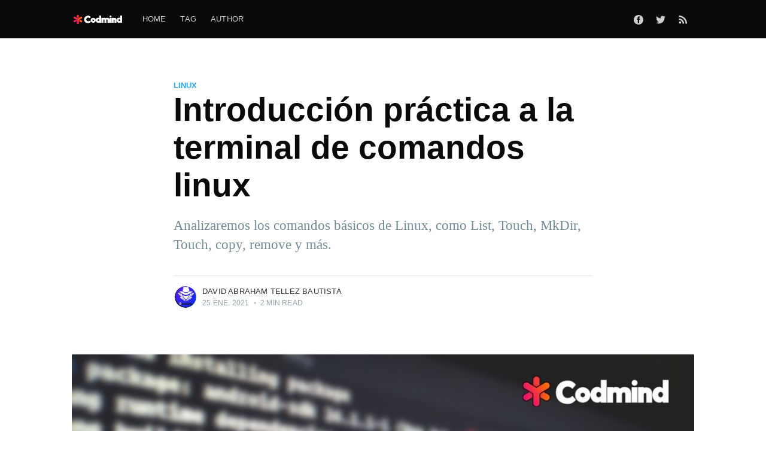

--- FILE ---
content_type: text/html; charset=utf-8
request_url: https://blog.codmind.com/introduccion-practica-a-la-terminal-de-comandos-linux/
body_size: 6343
content:
<!DOCTYPE html>
<html lang="es">
<head>

    <meta charset="utf-8" />
    <meta http-equiv="X-UA-Compatible" content="IE=edge" />

    <title>Introducción práctica a la terminal de comandos linux</title>
    <meta name="HandheldFriendly" content="True" />
    <meta name="viewport" content="width=device-width, initial-scale=1.0" />

    <link rel="stylesheet" type="text/css" href="/assets/built/screen.css?v=0033962c66" />

    <link rel="shortcut icon" href="/favicon.ico" type="image/x-icon" />
    <link rel="canonical" href="https://blog.codmind.com/introduccion-practica-a-la-terminal-de-comandos-linux/" />
    <meta name="referrer" content="no-referrer-when-downgrade" />
    <link rel="amphtml" href="https://blog.codmind.com/introduccion-practica-a-la-terminal-de-comandos-linux/amp/" />
    
    <meta property="og:site_name" content="Codmind" />
    <meta property="og:type" content="article" />
    <meta property="og:title" content="Introducción práctica a la terminal de comandos linux" />
    <meta property="og:description" content="Analizaremos los comandos básicos de Linux, como List, Touch, MkDir, Touch, copy, remove y más." />
    <meta property="og:url" content="https://blog.codmind.com/introduccion-practica-a-la-terminal-de-comandos-linux/" />
    <meta property="og:image" content="https://blog.codmind.com/content/images/2021/01/banner-9.jpg" />
    <meta property="article:published_time" content="2021-01-26T03:27:06.000Z" />
    <meta property="article:modified_time" content="2021-01-26T03:29:29.000Z" />
    <meta property="article:tag" content="linux" />
    
    <meta property="article:publisher" content="https://www.facebook.com/codminddev" />
    <meta name="twitter:card" content="summary_large_image" />
    <meta name="twitter:title" content="Introducción práctica a la terminal de comandos linux" />
    <meta name="twitter:description" content="Analizaremos los comandos básicos de Linux, como List, Touch, MkDir, Touch, copy, remove y más." />
    <meta name="twitter:url" content="https://blog.codmind.com/introduccion-practica-a-la-terminal-de-comandos-linux/" />
    <meta name="twitter:image" content="https://blog.codmind.com/content/images/2021/01/banner-9.jpg" />
    <meta name="twitter:label1" content="Written by" />
    <meta name="twitter:data1" content="David Abraham Tellez Bautista" />
    <meta name="twitter:label2" content="Filed under" />
    <meta name="twitter:data2" content="linux" />
    <meta name="twitter:site" content="@codminddev" />
    <meta name="twitter:creator" content="@davidatb_com" />
    <meta property="og:image:width" content="1190" />
    <meta property="og:image:height" content="667" />
    
    <script type="application/ld+json">
{
    "@context": "https://schema.org",
    "@type": "Article",
    "publisher": {
        "@type": "Organization",
        "name": "Codmind",
        "logo": "https://blog.codmind.com/content/images/2020/07/logo-ligth-shadow.png"
    },
    "author": {
        "@type": "Person",
        "name": "David Abraham Tellez Bautista",
        "image": {
            "@type": "ImageObject",
            "url": "https://blog.codmind.com/content/images/2021/01/profile-twitter.jpg",
            "width": 400,
            "height": 400
        },
        "url": "https://blog.codmind.com/author/davidatb/",
        "sameAs": [
            "http://www.davidatb.com",
            "https://twitter.com/davidatb_com"
        ]
    },
    "headline": "Introducción práctica a la terminal de comandos linux",
    "url": "https://blog.codmind.com/introduccion-practica-a-la-terminal-de-comandos-linux/",
    "datePublished": "2021-01-26T03:27:06.000Z",
    "dateModified": "2021-01-26T03:29:29.000Z",
    "image": {
        "@type": "ImageObject",
        "url": "https://blog.codmind.com/content/images/2021/01/banner-9.jpg",
        "width": 1190,
        "height": 667
    },
    "keywords": "linux",
    "description": "Analizaremos los comandos básicos de Linux, como List, Touch, MkDir, Touch, copy, remove y más.",
    "mainEntityOfPage": {
        "@type": "WebPage",
        "@id": "https://blog.codmind.com/"
    }
}
    </script>

    <meta name="generator" content="Ghost 3.1" />
    <link rel="alternate" type="application/rss+xml" title="Codmind" href="https://blog.codmind.com/rss/" />

</head>
<body class="post-template tag-linux">

    <div class="site-wrapper">

        

<header class="site-header">
    <div class="outer site-nav-main">
    <div class="inner">
        <nav class="site-nav">
    <div class="site-nav-left-wrapper">
        <div class="site-nav-left">
                <a class="site-nav-logo" href="https://blog.codmind.com"><img src="/content/images/2020/07/logo-ligth-shadow.png" alt="Codmind" /></a>
            <div class="site-nav-content">
                    <ul class="nav" role="menu">
    <li class="nav-home" role="menuitem"><a href="https://blog.codmind.com/">Home</a></li>
    <li class="nav-tag" role="menuitem"><a href="https://blog.codmind.com/tag/getting-started/">Tag</a></li>
    <li class="nav-author" role="menuitem"><a href="https://blog.codmind.com/author/ghost/">Author</a></li>
</ul>

                    <span class="nav-post-title ">Introducción práctica a la terminal de comandos linux</span>
            </div>
        </div>
    </div>
    <div class="site-nav-right">
            <div class="social-links">
                    <a class="social-link social-link-fb" href="https://www.facebook.com/codminddev" title="Facebook" target="_blank" rel="noopener"><svg viewBox="0 0 32 32" xmlns="http://www.w3.org/2000/svg"><path d="M16 0c8.837 0 16 7.163 16 16s-7.163 16-16 16S0 24.837 0 16 7.163 0 16 0zm5.204 4.911h-3.546c-2.103 0-4.443.885-4.443 3.934.01 1.062 0 2.08 0 3.225h-2.433v3.872h2.509v11.147h4.61v-11.22h3.042l.275-3.81h-3.397s.007-1.695 0-2.187c0-1.205 1.253-1.136 1.329-1.136h2.054V4.911z" /></svg></a>
                    <a class="social-link social-link-tw" href="https://twitter.com/codminddev" title="Twitter" target="_blank" rel="noopener"><svg xmlns="http://www.w3.org/2000/svg" viewBox="0 0 32 32"><path d="M30.063 7.313c-.813 1.125-1.75 2.125-2.875 2.938v.75c0 1.563-.188 3.125-.688 4.625a15.088 15.088 0 0 1-2.063 4.438c-.875 1.438-2 2.688-3.25 3.813a15.015 15.015 0 0 1-4.625 2.563c-1.813.688-3.75 1-5.75 1-3.25 0-6.188-.875-8.875-2.625.438.063.875.125 1.375.125 2.688 0 5.063-.875 7.188-2.5-1.25 0-2.375-.375-3.375-1.125s-1.688-1.688-2.063-2.875c.438.063.813.125 1.125.125.5 0 1-.063 1.5-.25-1.313-.25-2.438-.938-3.313-1.938a5.673 5.673 0 0 1-1.313-3.688v-.063c.813.438 1.688.688 2.625.688a5.228 5.228 0 0 1-1.875-2c-.5-.875-.688-1.813-.688-2.75 0-1.063.25-2.063.75-2.938 1.438 1.75 3.188 3.188 5.25 4.25s4.313 1.688 6.688 1.813a5.579 5.579 0 0 1 1.5-5.438c1.125-1.125 2.5-1.688 4.125-1.688s3.063.625 4.188 1.813a11.48 11.48 0 0 0 3.688-1.375c-.438 1.375-1.313 2.438-2.563 3.188 1.125-.125 2.188-.438 3.313-.875z"/></svg>
</a>
            </div>
                <a class="rss-button" href="https://feedly.com/i/subscription/feed/https://blog.codmind.com/rss/" title="RSS" target="_blank" rel="noopener"><svg xmlns="http://www.w3.org/2000/svg" viewBox="0 0 24 24"><circle cx="6.18" cy="17.82" r="2.18"/><path d="M4 4.44v2.83c7.03 0 12.73 5.7 12.73 12.73h2.83c0-8.59-6.97-15.56-15.56-15.56zm0 5.66v2.83c3.9 0 7.07 3.17 7.07 7.07h2.83c0-5.47-4.43-9.9-9.9-9.9z"/></svg>
</a>

    </div>
</nav>
    </div>
</div></header>


<main id="site-main" class="site-main outer">
    <div class="inner">

        <article class="post-full post tag-linux ">

            <header class="post-full-header">

                <section class="post-full-tags">
                    <a href="/tag/linux/">linux</a>
                </section>

                <h1 class="post-full-title">Introducción práctica a la terminal de comandos linux</h1>

                <p class="post-full-custom-excerpt">Analizaremos los comandos básicos de Linux, como List, Touch, MkDir, Touch, copy, remove y más.</p>

                <div class="post-full-byline">

                    <section class="post-full-byline-content">

                        <ul class="author-list">
                            <li class="author-list-item">

                                <div class="author-card">
                                    <img class="author-profile-image" src="/content/images/size/w100/2021/01/profile-twitter.jpg" alt="David Abraham Tellez Bautista" />
                                    <div class="author-info">
                                        <div class="bio">
                                            <h2>David Abraham Tellez Bautista</h2>
                                            <p>Web developer 🖥
Autodidacta 📘
Freelancer 💵
Lic en informática 💙
Entusiasta del hacking 👾</p>
                                            <p><a href="/author/davidatb/">More posts</a> by David Abraham Tellez Bautista.</p>
                                        </div>
                                    </div>
                                </div>

                                <a href="/author/davidatb/" class="author-avatar">
                                    <img class="author-profile-image" src="/content/images/size/w100/2021/01/profile-twitter.jpg" alt="David Abraham Tellez Bautista" />
                                </a>

                            </li>
                        </ul>

                        <section class="post-full-byline-meta">
                            <h4 class="author-name"><a href="/author/davidatb/">David Abraham Tellez Bautista</a></h4>
                            <div class="byline-meta-content">
                                <time class="byline-meta-date" datetime="2021-01-25">25 ene. 2021</time>
                                <span class="byline-reading-time"><span class="bull">&bull;</span> 2 min read</span>
                            </div>
                        </section>

                    </section>


                </div>
            </header>

            <figure class="post-full-image">
                <img
                    srcset="/content/images/size/w300/2021/01/banner-9.jpg 300w,
                            /content/images/size/w600/2021/01/banner-9.jpg 600w,
                            /content/images/size/w1000/2021/01/banner-9.jpg 1000w,
                            /content/images/size/w2000/2021/01/banner-9.jpg 2000w"
                    sizes="(max-width: 800px) 400px,
                        (max-width: 1170px) 1170px,
                            2000px"
                    src="/content/images/size/w2000/2021/01/banner-9.jpg"
                    alt="Introducción práctica a la terminal de comandos linux"
                />
            </figure>

            <section class="post-full-content">
                <div class="post-content">
                    <p>Familiarizarte con la terminal es tan imprescindible en tu carrera como desarrollador como lo es tu editor de código.</p><p>Una vez te acostumbras a trabajar por terminal se convertirá en una extensión de ti pero ¿Por qué es tan importante trabajar con la terminal? Básicamente te permite desde montar un servidor, tener un potente editor de código integrado directamente hasta manipular por completo la pc.</p><p>Antes de iniciar cabe aclarar que los comandos que veremos a continuación son útiles en sistemas operativos derivados de Unix por lo que windows particularmente se maneja de forma ligeramente distinta.</p><p>Lo primero que necesitas saber es como identificar tu ubicación actual, esto se realiza de forma muy sencilla con:</p><h3 id="print-working-directory">PRINT WORKING DIRECTORY</h3><p>Este comando se utiliza por sus siglas <strong>pwd</strong> y nos muestra exactamente donde nos ubicamos actualmente. Una vez ejecutes este comando recibirás algo como esto</p><!--kg-card-begin: markdown--><p>/c/Users/david</p>
<!--kg-card-end: markdown--><h3 id="list">LIST</h3><p>Este comando se utiliza por su forma abreviada <strong>ls </strong>y sirve para listar los archivos y directorios. Un comando muy sencillo y útil que utilizaras muchísimo a lo largo del día.</p><h3 id="make-directory">MAKE DIRECTORY</h3><p>Este comando se utiliza por su forma abreviada <strong>mkdir </strong>y nos permite crear carpetas evidentemente. Esto seria equivalente a anti click &gt; nuevo &gt; carpeta<br></p><h3 id="touch">TOUCH</h3><p>Esta es la forma mas sencilla y rápida de crear archivos la sintaxis de esta orden es el comando <strong>touch </strong>seguido del nombre del archivo que vamos a crear por ejemplo</p><!--kg-card-begin: markdown--><p>touch compras.txt</p>
<!--kg-card-end: markdown--><p>Cabe señalar que el archivo se crearía vacío y posteriormente habría que editarlo esto es especialmente útil por ejemplo para crear un scaffold de algún proyecto.</p><h3 id="copy">COPY</h3><p>Como su nombre lo indica con este comando podremos copiar archivos muy fácilmente, esta instrucción se usa por su forma abreviada <strong>cp </strong>siguiendo el ejemplo anterior para copiar el archivo compras escribiríamos lo siguiente</p><!--kg-card-begin: markdown--><p>cp compras.txt compras2.txt</p>
<!--kg-card-end: markdown--><p>Donde compras.txt seria el archivo a copiar y compras2.txt seria el nombre del archivo copiado.</p><h3 id="remove">REMOVE</h3><p>Para este momento podrías preguntarte bueno y ahora como elimino. Eso se realiza con <strong>rm </strong>y el nombre del archivo. Para este ejemplo podríamos eliminar la copia que realizamos anteriormente, básicamente la instrucción seria la siguiente</p><!--kg-card-begin: markdown--><p>rm compras2.txt</p>
<!--kg-card-end: markdown--><h3 id="change-directory">CHANGE DIRECTORY</h3><p>Hasta el momento no hemos hablado de como movernos por nuestro sistema operativo. Algo muy importante para sentirnos cómodos con la terminal con <strong>cd </strong>podremos cambiar de ubicación de forma extremadamente fácil. Un ejemplo sencillo seria</p><!--kg-card-begin: markdown--><p>cd Pictures/</p>
<!--kg-card-end: markdown--><p>Sin embargo existen dos tipos de rutas las cuales son Absolutas y Relativas suena complejo pero es mas sencillo de lo que parece.</p><p>Para las rutas absolutas deberíamos poner la ruta a donde nos queremos mover desde la raíz es decir usaríamos una instrucción similar a la siguiente</p><!--kg-card-begin: markdown--><p>cd /c/Users/david/Pictures/</p>
<!--kg-card-end: markdown--><p>Mientras que con una ruta relativa deberíamos seguir la ruta desde donde nos encontramos actualmente por ejemplo supongamos que estamos ubicados en /c/Users/david/ para llegar a las fotos de las vacaciones haríamos lo siguiente</p><!--kg-card-begin: markdown--><p>cd  Pictures/Vacaciones/</p>
<!--kg-card-end: markdown--><p>En ambos ejemplos nos desplazamos por nuestro sistema operativo sin embargo para la ruta absoluta debimos conocer la ruta desde origen y para la ruta relativa debimos conocer nuestra posición actual.</p><p>Cuando deseas descender a una carpeta padre es decir deseas moverte una carpeta hacia atrás deberás utilizar dos puntos.</p><!--kg-card-begin: markdown--><p>cd ..</p>
<!--kg-card-end: markdown--><p>Con esto podrías cambiar de la carpeta Vacaciones/ a la carpeta Pictures/ si así lo deseas.</p><p>Recuerda que si deseas profundizar en el uso del terminal, ejecutar scripts, usar filtros, modificadores para tus comandos y mas puedes visitar nuestro curso de <a href="https://codmind.com/courses/terminales">Manejo de terminales con Linux</a>.</p>
                </div>
            </section>



        </article>

    </div>
</main>

<aside class="read-next outer">
    <div class="inner">
        <div class="read-next-feed">

                <article class="post-card post tag-laravel ">

    <a class="post-card-image-link" href="/consultas-por-fechas-con-laravel/">
        <img class="post-card-image"
            srcset="/content/images/size/w300/2021/01/banner-10.jpg 300w,
                    /content/images/size/w600/2021/01/banner-10.jpg 600w,
                    /content/images/size/w1000/2021/01/banner-10.jpg 1000w,
                    /content/images/size/w2000/2021/01/banner-10.jpg 2000w"
            sizes="(max-width: 1000px) 400px, 700px"
            src="/content/images/size/w600/2021/01/banner-10.jpg"
            alt="Consultas por fechas con Laravel"
        />
    </a>

    <div class="post-card-content">

        <a class="post-card-content-link" href="/consultas-por-fechas-con-laravel/">

            <header class="post-card-header">
                    <div class="post-card-primary-tag">laravel</div>
                <h2 class="post-card-title">Consultas por fechas con Laravel</h2>
            </header>

            <section class="post-card-excerpt">
                    <p>Aprenderemos a realizar consultas a la base de datos mediante fechas.</p>
            </section>

        </a>

        <footer class="post-card-meta">
            <ul class="author-list">
                <li class="author-list-item">
            
                    <div class="author-name-tooltip">
                        Fernando Olmos
                    </div>
            
                    <a href="/author/fernando/" class="static-avatar">
                        <img class="author-profile-image" src="//www.gravatar.com/avatar/dacf60f36c195409da814b593abde0f5?s&#x3D;250&amp;d&#x3D;mm&amp;r&#x3D;x" alt="Fernando Olmos" />
                    </a>
                </li>
            </ul>
            <div class="post-card-byline-content">
                <span><a href="/author/fernando/">Fernando Olmos</a></span>
                <span class="post-card-byline-date"><time datetime="2021-01-25">25 ene. 2021</time> <span class="bull">&bull;</span> 3 min read</span>
            </div>
        </footer>

    </div>

</article>

                <article class="post-card post tag-reactjs ">

    <a class="post-card-image-link" href="/que-son-los-hooks-de-react/">
        <img class="post-card-image"
            srcset="/content/images/size/w300/2021/01/banner-8.jpg 300w,
                    /content/images/size/w600/2021/01/banner-8.jpg 600w,
                    /content/images/size/w1000/2021/01/banner-8.jpg 1000w,
                    /content/images/size/w2000/2021/01/banner-8.jpg 2000w"
            sizes="(max-width: 1000px) 400px, 700px"
            src="/content/images/size/w600/2021/01/banner-8.jpg"
            alt="Que son los Hooks de React"
        />
    </a>

    <div class="post-card-content">

        <a class="post-card-content-link" href="/que-son-los-hooks-de-react/">

            <header class="post-card-header">
                    <div class="post-card-primary-tag">ReactJS</div>
                <h2 class="post-card-title">Que son los Hooks de React</h2>
            </header>

            <section class="post-card-excerpt">
                    <p>Los hooks permite crear componentes de función con estado, al mismo tiempo que simplifican el ciclo de vida de los componentes</p>
            </section>

        </a>

        <footer class="post-card-meta">
            <ul class="author-list">
                <li class="author-list-item">
            
                    <div class="author-name-tooltip">
                        Francisco Javier Quiaro Pinto
                    </div>
            
                    <a href="/author/francisco/" class="static-avatar">
                        <img class="author-profile-image" src="/content/images/size/w100/2021/01/pp.jpg" alt="Francisco Javier Quiaro Pinto" />
                    </a>
                </li>
            </ul>
            <div class="post-card-byline-content">
                <span><a href="/author/francisco/">Francisco Javier Quiaro Pinto</a></span>
                <span class="post-card-byline-date"><time datetime="2021-01-25">25 ene. 2021</time> <span class="bull">&bull;</span> 2 min read</span>
            </div>
        </footer>

    </div>

</article>
        </div>
    </div>
</aside>




        <footer class="site-footer outer">
            <div class="site-footer-content inner">
                <section class="copyright"><a href="https://blog.codmind.com">Codmind</a> &copy; 2026</section>
                <nav class="site-footer-nav">
                    <a href="https://blog.codmind.com">Latest Posts</a>
                    <a href="https://www.facebook.com/codminddev" target="_blank" rel="noopener">Facebook</a>
                    <a href="https://twitter.com/codminddev" target="_blank" rel="noopener">Twitter</a>
                    <a href="https://ghost.org" target="_blank" rel="noopener">Ghost</a>
                </nav>
            </div>
        </footer>

    </div>


    <script
        src="https://code.jquery.com/jquery-3.4.1.min.js"
        integrity="sha256-CSXorXvZcTkaix6Yvo6HppcZGetbYMGWSFlBw8HfCJo="
        crossorigin="anonymous">
    </script>
    <script src="/assets/built/casper.js?v=0033962c66"></script>

    <script>
        // Parse the URL parameter
        function getParameterByName(name, url) {
            if (!url) url = window.location.href;
            name = name.replace(/[\[\]]/g, "\\$&");
            var regex = new RegExp("[?&]" + name + "(=([^&#]*)|&|#|$)"),
                results = regex.exec(url);
            if (!results) return null;
            if (!results[2]) return '';
            return decodeURIComponent(results[2].replace(/\+/g, " "));
        }

        // Give the parameter a variable name
        var action = getParameterByName('action');

        $(document).ready(function () {
            if (action == 'subscribe') {
                $('body').addClass("subscribe-success");
            }

            $('.subscribe-success-message .subscribe-close').click(function () {
                $('.subscribe-success-message').addClass('close');
            });

            // Reset form on opening subscrion overlay
            $('.subscribe-button').click(function() {
                $('.subscribe-overlay form').removeClass();
                $('.subscribe-email').val('');
            });
        });
    </script>

    <script>
    $(document).ready(function () {
        // FitVids - start
        var $postContent = $(".post-full-content");
        $postContent.fitVids();
        // FitVids - end

        // Replace nav with title on scroll - start
        Casper.stickyNavTitle({
            navSelector: '.site-nav-main',
            titleSelector: '.post-full-title',
            activeClass: 'nav-post-title-active'
        });
        // Replace nav with title on scroll - end

        // Hover on avatar
        var hoverTimeout;
        $('.author-list-item').hover(function () {
            var $this = $(this);

            clearTimeout(hoverTimeout);

            $('.author-card').removeClass('hovered');
            $(this).children('.author-card').addClass('hovered');

        }, function () {
            var $this = $(this);

            hoverTimeout = setTimeout(function () {
                $this.children('.author-card').removeClass('hovered');
            }, 800);
        });
    });
</script>


    

</body>
</html>
